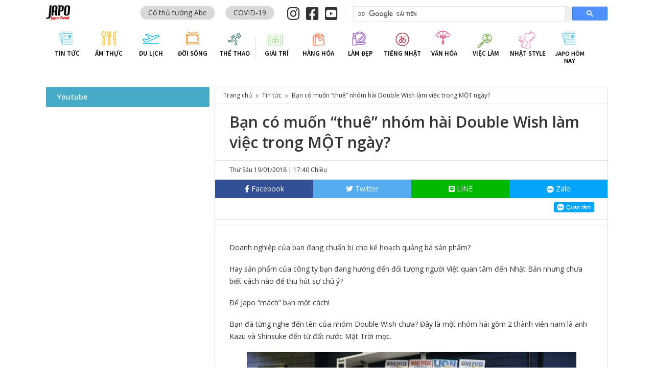

--- FILE ---
content_type: text/html; charset=UTF-8
request_url: https://vn.japo.news/contents/tin-tuc/58096.html
body_size: 12598
content:
<!doctype html><html lang=vi-VN class=no-js><head><meta charset=UTF-8><meta name=viewport content="width=device-width, initial-scale=1"><link rel=profile href=//gmpg.org/xfn/11><link rel=icon href=https://vn.japo.news/contents/wp-content/themes/japonews/common/img/favicon.png type=image/x-icon><title>Bạn có muốn &quot;thuê&quot; nhóm hài Double Wish làm việc trong MỘT ngày? - JAPO - Cổng thông tin Nhật Bản</title><meta name=description  content="Doanh nghiệp của bạn đang chuẩn bị cho kế hoạch quảng bá sản phẩm? Hay sản phẩm của công ty bạn đang hướng đến đối tượng người Việt quan tâm đến Nhật Bản nhưng"><meta name=keywords  content="double wish,tin tức"><link rel=canonical href=https://vn.japo.news/contents/tin-tuc/58096.html><meta property=og:type content=article><meta property=og:title content="Bạn có muốn &quot;thuê&quot; nhóm hài Double Wish làm việc trong MỘT ngày? - JAPO - Cổng thông tin Nhật Bản"><meta property=og:description content="Doanh nghiệp của bạn đang chuẩn bị cho kế hoạch quảng bá sản phẩm? Hay sản phẩm của công ty bạn đang hướng đến đối tượng người Việt quan tâm đến Nhật Bản nhưng chưa biết cách nào để thu hút sự chú ý?"><meta property=og:url content=https://vn.japo.news/contents/tin-tuc/58096.html><meta property=og:site_name content="JAPO Japanese News"><meta property=og:image content=https://vn.japo.news/contents/wp-content/uploads/2018/01/IMG_2039-1-1024x575.jpg><meta property=fb:app_id content=2199251930173514><meta property=article:published_time content=2018-01-19T10:40:41Z><meta property=article:modified_time content=2018-01-19T11:39:12Z><meta property=article:publisher content=https://www.facebook.com/japo.vn/><meta property=og:image:secure_url content=https://vn.japo.news/contents/wp-content/uploads/2018/01/IMG_2039-1-1024x575.jpg><meta name=twitter:card content=summary_large_image><meta name=twitter:site content=@japo_vn><meta name=twitter:domain content=japo.vn><meta name=twitter:title content="Bạn có muốn &quot;thuê&quot; nhóm hài Double Wish làm việc trong MỘT n"><meta name=twitter:description content="Doanh nghiệp của bạn đang chuẩn bị cho kế hoạch quảng bá sản phẩm? Hay sản phẩm của công ty bạn đang hướng đến đối tượng người Việt quan tâm đến Nhật Bản nhưng chưa biết cách nào để thu hút sự chú ý?"><meta name=twitter:image content=https://vn.japo.news/contents/wp-content/uploads/2018/01/IMG_2039-1-1024x575.jpg> <script >window.ga=window.ga||function(){(ga.q=ga.q||[]).push(arguments)};ga.l=+new Date;ga('create','UA-69513840-3','auto');ga('send','pageview');</script> <script async src=https://www.google-analytics.com/analytics.js></script> <link rel=dns-prefetch href=//sp.zalo.me><link rel=dns-prefetch href=//fonts.googleapis.com><link rel=dns-prefetch href=//s.w.org><link rel=stylesheet id=wp-block-library-css  href='https://vn.japo.news/contents/wp-includes/css/dist/block-library/style.min.css?ver=5.2.11' type=text/css media=all><link rel=stylesheet id=contact-form-7-css  href='https://vn.japo.news/contents/wp-content/plugins/contact-form-7/includes/css/styles.css?ver=5.1.4' type=text/css media=all><link rel=stylesheet id=contact-form-7-confirm-css  href='https://vn.japo.news/contents/wp-content/plugins/contact-form-7-add-confirm/includes/css/styles.css?ver=5.1' type=text/css media=all><link rel=stylesheet id=japonews-normalize-css  href='https://vn.japo.news/contents/wp-content/themes/japonews/common/css/normalize.min.css?ver=20201106011' type=text/css media=all><link rel=stylesheet id=japonews-google-font-css  href='https://fonts.googleapis.com/css?family=Open+Sans:400,600|Source+Sans+Pro:600&#038;subset=vietnamese' type=text/css media=all><link rel=stylesheet id=japonews-fontawesome-css  href='https://vn.japo.news/contents/wp-content/themes/japonews/common/fontawesome/css/all.min.css?ver=20201106011' type=text/css media=all><link rel=stylesheet id=japonews-vn-style-css  href='https://vn.japo.news/contents/wp-content/themes/japonews/common/css/vi_VN.min.css?ver=20201106011' type=text/css media=all><link rel=stylesheet id=japonews-common-style-css  href='https://vn.japo.news/contents/wp-content/themes/japonews/common/css/base.min.css?ver=20201106011' type=text/css media=all><link rel=stylesheet id=2021-theme-style-css  href='https://vn.japo.news/contents/wp-content/themes/japonews/common/css/2021_custom.css?ver=20201106011' type=text/css media=all> <script src='https://vn.japo.news/contents/wp-includes/js/jquery/jquery.js?ver=1.12.4-wp'></script> <script src='https://vn.japo.news/contents/wp-includes/js/jquery/jquery-migrate.min.js?ver=1.4.1'></script> <script src=https://sp.zalo.me/plugins/sdk.js></script> <link rel=prev title='&#8220;Thang đo&#8221; nào để biết bạn có thật sự phù hợp với công ty Nhật hay không?' href=https://vn.japo.news/contents/van-hoa/57924.html><link rel=next title='4 phát minh mới của Nhật Bản một lần nữa vinh danh ông trùm của thời đại khoa học kỹ thuật thế kỷ 21' href=https://vn.japo.news/contents/hang-hoa/cong-nghe/58122.html><link rel=icon href=https://vn.japo.news/contents/wp-content/uploads/2025/10/cropped-名称未設定-1-32x32.png sizes=32x32><link rel=icon href=https://vn.japo.news/contents/wp-content/uploads/2025/10/cropped-名称未設定-1-192x192.png sizes=192x192><link rel=apple-touch-icon-precomposed href=https://vn.japo.news/contents/wp-content/uploads/2025/10/cropped-名称未設定-1-180x180.png><meta name=msapplication-TileImage content=https://vn.japo.news/contents/wp-content/uploads/2025/10/cropped-名称未設定-1-270x270.png><style id=wp-custom-css>.content
.widget{display:none}.single-post .content
.widget{display:block}section.widget.widget-02.bnr{display:none}section.widget.widget-01.bnr.youtube
iframe{margin-bottom:10px}ins.adsbygoogle{display:none!important}.col-detail-youtube{margin-bottom:10px}.widget.widget-01{margin-bottom:10px}</style><style>html, body, *, *::before, *::after, html body *, #allow-copy_script ~ body
*{-webkit-user-select:initial !important;user-select:initial !important}</style> <script async src="https://pagead2.googlesyndication.com/pagead/js/adsbygoogle.js?client=ca-pub-1595888305582025"
     crossorigin=anonymous></script> <ins class=adsbygoogle style=display:block data-ad-client=ca-pub-1595888305582025 data-ad-slot=1234567890 data-ad-format=auto data-full-width-responsive=true></ins> <script>(adsbygoogle=window.adsbygoogle||[]).push({});</script> </head><body class="post-template-default single single-post postid-58096 single-format-standard" > <script>window.fbAsyncInit=function(){FB.init({appId:'2199251930173514',cookie:true,xfbml:true,version:'v4.0'});FB.AppEvents.logPageView();};(function(d,s,id){var js,fjs=d.getElementsByTagName(s)[0];if(d.getElementById(id)){return;}
js=d.createElement(s);js.id=id;js.src="https://connect.facebook.net/vi_VN/sdk.js";fjs.parentNode.insertBefore(js,fjs);}(document,'script','facebook-jssdk'));</script> <div class=wrapper><header id=header><div class=header-top><div class="container clearfix"><div class=header-left> <a href=/><p class=header-logo></p> </a></div><div class=header-right><div class=header-tag><a href=https://vn.japo.news/contents/tag/co-thu-tuong-abe title='Cố thủ tướng Abe Tag' class=co-thu-tuong-abe>Cố thủ tướng Abe</a><a href=https://vn.japo.news/contents/tag/covid-19 title='COVID-19 Tag' class=covid-19>COVID-19</a></div><div class=header-social-p  ><div class=hashtag-mobile style=display:none><div class=header-tag><a href=https://vn.japo.news/contents/tag/co-thu-tuong-abe title='Cố thủ tướng Abe Tag' class=co-thu-tuong-abe>Cố thủ tướng Abe</a><a href=https://vn.japo.news/contents/tag/covid-19 title='COVID-19 Tag' class=covid-19>COVID-19</a></div></div><div class=header-social><a href=https://www.instagram.com/all_japo/ target=_blank rel=noopener> <i class="fab fa-instagram"></i> </a> <a href="https://www.facebook.com/japo.vn/?ref=nf&amp;hc_ref=NEWSFEED&amp;pnref=story" target=_blank rel=noopener> <i class="fab fa-facebook-square"></i> </a> <a href=https://www.youtube.com/channel/UCQ4nluRXcgKVfC73xsu1R0w target=_blank rel=noopener> <i class="fab fa-youtube-square"></i> </a></div></div><div class=header-searchbox> <script async src="https://cse.google.com/cse.js?cx=partner-pub-7395444103744624:1543125424"></script> <div class=gcse-search></div></div></div></div></div><div class=header-banner><div class=container> <ins data-revive-zoneid=8 data-revive-id=f6f04097e83b440ae9c48b2ae490b6d2></ins></div></div><div class="header-banner tab-banner"><div class=container> <a href=/> <img src=https://vn.japo.news/contents/wp-content/themes/japonews/common/img/vn/img_banner_tab.png alt="Information Japan"> </a> <span class=button-menu> <img src=https://vn.japo.news/contents/wp-content/themes/japonews/common/img/btn_click_menu.png alt="Button Menu"> </span></div></div><div class=header-redirect><div class=container><nav id=nav class=main-navigation role=navigation aria-label="Primary Menu"><ul id=menu-main-menu class=menu><li id=menu-item-27147 class="jpnews menu-item menu-item-type-taxonomy menu-item-object-category current-post-ancestor current-menu-parent current-post-parent menu-item-27147"><a href=https://vn.japo.news/contents/tin-tuc>Tin tức</a></li><li id=menu-item-27143 class="jpfood menu-item menu-item-type-taxonomy menu-item-object-category menu-item-has-children menu-item-27143"><a href=https://vn.japo.news/contents/am-thuc>Ẩm Thực</a><ul class=sub-menu><li id=menu-item-27144 class="menu-item menu-item-type-taxonomy menu-item-object-category menu-item-27144"><a href=https://vn.japo.news/contents/am-thuc/mon-an-theo-mua>Món ăn theo mùa</a></li><li id=menu-item-27145 class="menu-item menu-item-type-taxonomy menu-item-object-category menu-item-27145"><a href=https://vn.japo.news/contents/am-thuc/mon-nhat>Món Nhật</a></li><li id=menu-item-27146 class="menu-item menu-item-type-taxonomy menu-item-object-category menu-item-27146"><a href=https://vn.japo.news/contents/am-thuc/ruou-nhat>Rượu Sake</a></li></ul></li><li id=menu-item-27148 class="jptravel menu-item menu-item-type-taxonomy menu-item-object-category menu-item-has-children menu-item-27148"><a href=https://vn.japo.news/contents/du-lich>Du lịch</a><ul class=sub-menu><li id=menu-item-27149 class="menu-item menu-item-type-taxonomy menu-item-object-category menu-item-27149"><a href=https://vn.japo.news/contents/du-lich/dia-diem-du-lich>Địa điểm du lịch</a></li><li id=menu-item-27150 class="menu-item menu-item-type-taxonomy menu-item-object-category menu-item-27150"><a href=https://vn.japo.news/contents/du-lich/nha-hang>Nhà hàng</a></li><li id=menu-item-27151 class="menu-item menu-item-type-taxonomy menu-item-object-category menu-item-27151"><a href=https://vn.japo.news/contents/du-lich/tour-du-lich>Tour du lịch</a></li></ul></li><li id=menu-item-27152 class="jplife menu-item menu-item-type-taxonomy menu-item-object-category menu-item-has-children menu-item-27152"><a href=https://vn.japo.news/contents/doi-song>Đời sống</a><ul class=sub-menu><li id=menu-item-27153 class="menu-item menu-item-type-taxonomy menu-item-object-category menu-item-27153"><a href=https://vn.japo.news/contents/doi-song/bon-mua>Bốn mùa</a></li><li id=menu-item-27154 class="menu-item menu-item-type-taxonomy menu-item-object-category menu-item-27154"><a href=https://vn.japo.news/contents/doi-song/noi-that>Nội thất</a></li><li id=menu-item-27155 class="menu-item menu-item-type-taxonomy menu-item-object-category menu-item-27155"><a href=https://vn.japo.news/contents/doi-song/phong-thuy>Phong thủy</a></li><li id=menu-item-27156 class="menu-item menu-item-type-taxonomy menu-item-object-category menu-item-27156"><a href=https://vn.japo.news/contents/doi-song/van-phong-pham>Văn phòng phẩm</a></li></ul></li><li id=menu-item-27157 class="jpsport menu-item menu-item-type-taxonomy menu-item-object-category menu-item-has-children menu-item-27157"><a href=https://vn.japo.news/contents/the-thao>Thể thao</a><ul class=sub-menu><li id=menu-item-27158 class="menu-item menu-item-type-taxonomy menu-item-object-category menu-item-27158"><a href=https://vn.japo.news/contents/the-thao/bong-chay>Bóng chày</a></li><li id=menu-item-27159 class="menu-item menu-item-type-taxonomy menu-item-object-category menu-item-27159"><a href=https://vn.japo.news/contents/the-thao/bong-da>Bóng đá</a></li></ul></li><li id=menu-item-27160 class="jpamusing menu-item menu-item-type-taxonomy menu-item-object-category menu-item-has-children menu-item-27160"><a href=https://vn.japo.news/contents/giai-tri>Giải trí</a><ul class=sub-menu><li id=menu-item-27161 class="menu-item menu-item-type-taxonomy menu-item-object-category menu-item-27161"><a href=https://vn.japo.news/contents/giai-tri/cuoi-rot-rang>Cười rụng răng</a></li><li id=menu-item-27162 class="menu-item menu-item-type-taxonomy menu-item-object-category menu-item-27162"><a href=https://vn.japo.news/contents/giai-tri/game-show>Game Show</a></li><li id=menu-item-27163 class="menu-item menu-item-type-taxonomy menu-item-object-category menu-item-27163"><a href=https://vn.japo.news/contents/giai-tri/yeu-thich>Yêu Thích</a></li></ul></li><li id=menu-item-27164 class="jpgoods menu-item menu-item-type-taxonomy menu-item-object-category menu-item-has-children menu-item-27164"><a href=https://vn.japo.news/contents/hang-hoa>Hàng hóa</a><ul class=sub-menu><li id=menu-item-27165 class="menu-item menu-item-type-taxonomy menu-item-object-category menu-item-27165"><a href=https://vn.japo.news/contents/hang-hoa/cong-nghe>Công nghệ</a></li><li id=menu-item-27166 class="menu-item menu-item-type-taxonomy menu-item-object-category menu-item-27166"><a href=https://vn.japo.news/contents/hang-hoa/tieu-dung>Tiêu dùng</a></li></ul></li><li id=menu-item-27167 class="jpmakeup menu-item menu-item-type-taxonomy menu-item-object-category menu-item-has-children menu-item-27167"><a href=https://vn.japo.news/contents/lam-dep>Làm đẹp</a><ul class=sub-menu><li id=menu-item-27168 class="menu-item menu-item-type-taxonomy menu-item-object-category menu-item-27168"><a href=https://vn.japo.news/contents/lam-dep/cham-soc-da>Chăm sóc da</a></li><li id=menu-item-27169 class="menu-item menu-item-type-taxonomy menu-item-object-category menu-item-27169"><a href=https://vn.japo.news/contents/lam-dep/my-pham>Mỹ phẩm</a></li><li id=menu-item-27170 class="menu-item menu-item-type-taxonomy menu-item-object-category menu-item-27170"><a href=https://vn.japo.news/contents/lam-dep/thoi-trang>Thời trang</a></li></ul></li><li id=menu-item-27171 class="jpjapan menu-item menu-item-type-taxonomy menu-item-object-category menu-item-has-children menu-item-27171"><a href=https://vn.japo.news/contents/tieng-nhat>Tiếng Nhật</a><ul class=sub-menu><li id=menu-item-27172 class="menu-item menu-item-type-taxonomy menu-item-object-category menu-item-27172"><a href=https://vn.japo.news/contents/tieng-nhat/du-hoc>Du học</a></li><li id=menu-item-27173 class="menu-item menu-item-type-taxonomy menu-item-object-category menu-item-27173"><a href=https://vn.japo.news/contents/tieng-nhat/luyen-nghe>Luyện nghe</a></li><li id=menu-item-27174 class="menu-item menu-item-type-taxonomy menu-item-object-category menu-item-27174"><a href=https://vn.japo.news/contents/tieng-nhat/moi-ngay-mot-tu>Mỗi ngày một từ</a></li></ul></li><li id=menu-item-27175 class="jpcultural menu-item menu-item-type-taxonomy menu-item-object-category menu-item-has-children menu-item-27175"><a href=https://vn.japo.news/contents/van-hoa>Văn hóa</a><ul class=sub-menu><li id=menu-item-27176 class="menu-item menu-item-type-taxonomy menu-item-object-category menu-item-27176"><a href=https://vn.japo.news/contents/van-hoa/hien-dai>Hiện đại</a></li><li id=menu-item-27177 class="menu-item menu-item-type-taxonomy menu-item-object-category menu-item-27177"><a href=https://vn.japo.news/contents/van-hoa/truyen-thong>Truyền Thống</a></li></ul></li><li id=menu-item-27178 class="jpjob menu-item menu-item-type-taxonomy menu-item-object-category menu-item-has-children menu-item-27178"><a href=https://vn.japo.news/contents/viec-lam>Việc làm</a><ul class=sub-menu><li id=menu-item-27179 class="menu-item menu-item-type-taxonomy menu-item-object-category menu-item-27179"><a href=https://vn.japo.news/contents/viec-lam/thong-tin-nghe-nghiep>Thông tin nghề nghiệp</a></li><li id=menu-item-27180 class="menu-item menu-item-type-taxonomy menu-item-object-category menu-item-27180"><a href=https://vn.japo.news/contents/viec-lam/van-hoa-kinh-doanh>Văn hóa kinh doanh</a></li></ul></li><li id=menu-item-53441 class="jpstyle menu-item menu-item-type-taxonomy menu-item-object-category menu-item-has-children menu-item-53441"><a href=https://vn.japo.news/contents/nhat-style>Nhật Style</a><ul class=sub-menu><li id=menu-item-58055 class="menu-item menu-item-type-taxonomy menu-item-object-category menu-item-58055"><a href=https://vn.japo.news/contents/nhat-style/viec-lam-ns>Việc làm</a></li><li id=menu-item-61588 class="menu-item menu-item-type-taxonomy menu-item-object-category menu-item-61588"><a href=https://vn.japo.news/contents/nhat-style/tinh-yeu>Tình yêu</a></li><li id=menu-item-56711 class="menu-item menu-item-type-taxonomy menu-item-object-category menu-item-56711"><a href=https://vn.japo.news/contents/nhat-style/phong-cach>Phong cách</a></li><li id=menu-item-63642 class="menu-item menu-item-type-taxonomy menu-item-object-category menu-item-63642"><a href=https://vn.japo.news/contents/nhat-style/dep>Đẹp</a></li></ul></li><li id=menu-item-158650 class="menu-item menu-item-type-taxonomy menu-item-object-category menu-item-158650"><a href=https://vn.japo.news/contents/japo-hom-nay>Japo Hôm nay</a></li></ul></nav><div id=nav-bg></div><div class=tab-menu><div class=header-social-p  ><div class=hashtag-mobile style=display:none><div class=header-tag><a href=https://vn.japo.news/contents/tag/co-thu-tuong-abe title='Cố thủ tướng Abe Tag' class=co-thu-tuong-abe>Cố thủ tướng Abe</a><a href=https://vn.japo.news/contents/tag/covid-19 title='COVID-19 Tag' class=covid-19>COVID-19</a></div></div><div class=header-social><a href=https://www.instagram.com/all_japo/ target=_blank rel=noopener> <i class="fab fa-instagram"></i> </a> <a href="https://www.facebook.com/japo.vn/?ref=nf&amp;hc_ref=NEWSFEED&amp;pnref=story" target=_blank rel=noopener> <i class="fab fa-facebook-square"></i> </a> <a href=https://www.youtube.com/channel/UCQ4nluRXcgKVfC73xsu1R0w target=_blank rel=noopener> <i class="fab fa-youtube-square"></i> </a></div></div><div class=header-searchbox> <script async src="https://cse.google.com/cse.js?cx=partner-pub-7395444103744624:1543125424"></script> <div class=gcse-search></div></div><nav id=nav-sp class=main-navigation role=navigation aria-label="Primary Menu"><ul id=menu-main-menu-1 class=menu><li class="jpnews menu-item menu-item-type-taxonomy menu-item-object-category current-post-ancestor current-menu-parent current-post-parent menu-item-27147"><a href=https://vn.japo.news/contents/tin-tuc>Tin tức</a></li><li class="jpfood menu-item menu-item-type-taxonomy menu-item-object-category menu-item-has-children menu-item-27143"><a href=https://vn.japo.news/contents/am-thuc>Ẩm Thực</a><ul class=sub-menu><li class="menu-item menu-item-type-taxonomy menu-item-object-category menu-item-27144"><a href=https://vn.japo.news/contents/am-thuc/mon-an-theo-mua>Món ăn theo mùa</a></li><li class="menu-item menu-item-type-taxonomy menu-item-object-category menu-item-27145"><a href=https://vn.japo.news/contents/am-thuc/mon-nhat>Món Nhật</a></li><li class="menu-item menu-item-type-taxonomy menu-item-object-category menu-item-27146"><a href=https://vn.japo.news/contents/am-thuc/ruou-nhat>Rượu Sake</a></li></ul></li><li class="jptravel menu-item menu-item-type-taxonomy menu-item-object-category menu-item-has-children menu-item-27148"><a href=https://vn.japo.news/contents/du-lich>Du lịch</a><ul class=sub-menu><li class="menu-item menu-item-type-taxonomy menu-item-object-category menu-item-27149"><a href=https://vn.japo.news/contents/du-lich/dia-diem-du-lich>Địa điểm du lịch</a></li><li class="menu-item menu-item-type-taxonomy menu-item-object-category menu-item-27150"><a href=https://vn.japo.news/contents/du-lich/nha-hang>Nhà hàng</a></li><li class="menu-item menu-item-type-taxonomy menu-item-object-category menu-item-27151"><a href=https://vn.japo.news/contents/du-lich/tour-du-lich>Tour du lịch</a></li></ul></li><li class="jplife menu-item menu-item-type-taxonomy menu-item-object-category menu-item-has-children menu-item-27152"><a href=https://vn.japo.news/contents/doi-song>Đời sống</a><ul class=sub-menu><li class="menu-item menu-item-type-taxonomy menu-item-object-category menu-item-27153"><a href=https://vn.japo.news/contents/doi-song/bon-mua>Bốn mùa</a></li><li class="menu-item menu-item-type-taxonomy menu-item-object-category menu-item-27154"><a href=https://vn.japo.news/contents/doi-song/noi-that>Nội thất</a></li><li class="menu-item menu-item-type-taxonomy menu-item-object-category menu-item-27155"><a href=https://vn.japo.news/contents/doi-song/phong-thuy>Phong thủy</a></li><li class="menu-item menu-item-type-taxonomy menu-item-object-category menu-item-27156"><a href=https://vn.japo.news/contents/doi-song/van-phong-pham>Văn phòng phẩm</a></li></ul></li><li class="jpsport menu-item menu-item-type-taxonomy menu-item-object-category menu-item-has-children menu-item-27157"><a href=https://vn.japo.news/contents/the-thao>Thể thao</a><ul class=sub-menu><li class="menu-item menu-item-type-taxonomy menu-item-object-category menu-item-27158"><a href=https://vn.japo.news/contents/the-thao/bong-chay>Bóng chày</a></li><li class="menu-item menu-item-type-taxonomy menu-item-object-category menu-item-27159"><a href=https://vn.japo.news/contents/the-thao/bong-da>Bóng đá</a></li></ul></li><li class="jpamusing menu-item menu-item-type-taxonomy menu-item-object-category menu-item-has-children menu-item-27160"><a href=https://vn.japo.news/contents/giai-tri>Giải trí</a><ul class=sub-menu><li class="menu-item menu-item-type-taxonomy menu-item-object-category menu-item-27161"><a href=https://vn.japo.news/contents/giai-tri/cuoi-rot-rang>Cười rụng răng</a></li><li class="menu-item menu-item-type-taxonomy menu-item-object-category menu-item-27162"><a href=https://vn.japo.news/contents/giai-tri/game-show>Game Show</a></li><li class="menu-item menu-item-type-taxonomy menu-item-object-category menu-item-27163"><a href=https://vn.japo.news/contents/giai-tri/yeu-thich>Yêu Thích</a></li></ul></li><li class="jpgoods menu-item menu-item-type-taxonomy menu-item-object-category menu-item-has-children menu-item-27164"><a href=https://vn.japo.news/contents/hang-hoa>Hàng hóa</a><ul class=sub-menu><li class="menu-item menu-item-type-taxonomy menu-item-object-category menu-item-27165"><a href=https://vn.japo.news/contents/hang-hoa/cong-nghe>Công nghệ</a></li><li class="menu-item menu-item-type-taxonomy menu-item-object-category menu-item-27166"><a href=https://vn.japo.news/contents/hang-hoa/tieu-dung>Tiêu dùng</a></li></ul></li><li class="jpmakeup menu-item menu-item-type-taxonomy menu-item-object-category menu-item-has-children menu-item-27167"><a href=https://vn.japo.news/contents/lam-dep>Làm đẹp</a><ul class=sub-menu><li class="menu-item menu-item-type-taxonomy menu-item-object-category menu-item-27168"><a href=https://vn.japo.news/contents/lam-dep/cham-soc-da>Chăm sóc da</a></li><li class="menu-item menu-item-type-taxonomy menu-item-object-category menu-item-27169"><a href=https://vn.japo.news/contents/lam-dep/my-pham>Mỹ phẩm</a></li><li class="menu-item menu-item-type-taxonomy menu-item-object-category menu-item-27170"><a href=https://vn.japo.news/contents/lam-dep/thoi-trang>Thời trang</a></li></ul></li><li class="jpjapan menu-item menu-item-type-taxonomy menu-item-object-category menu-item-has-children menu-item-27171"><a href=https://vn.japo.news/contents/tieng-nhat>Tiếng Nhật</a><ul class=sub-menu><li class="menu-item menu-item-type-taxonomy menu-item-object-category menu-item-27172"><a href=https://vn.japo.news/contents/tieng-nhat/du-hoc>Du học</a></li><li class="menu-item menu-item-type-taxonomy menu-item-object-category menu-item-27173"><a href=https://vn.japo.news/contents/tieng-nhat/luyen-nghe>Luyện nghe</a></li><li class="menu-item menu-item-type-taxonomy menu-item-object-category menu-item-27174"><a href=https://vn.japo.news/contents/tieng-nhat/moi-ngay-mot-tu>Mỗi ngày một từ</a></li></ul></li><li class="jpcultural menu-item menu-item-type-taxonomy menu-item-object-category menu-item-has-children menu-item-27175"><a href=https://vn.japo.news/contents/van-hoa>Văn hóa</a><ul class=sub-menu><li class="menu-item menu-item-type-taxonomy menu-item-object-category menu-item-27176"><a href=https://vn.japo.news/contents/van-hoa/hien-dai>Hiện đại</a></li><li class="menu-item menu-item-type-taxonomy menu-item-object-category menu-item-27177"><a href=https://vn.japo.news/contents/van-hoa/truyen-thong>Truyền Thống</a></li></ul></li><li class="jpjob menu-item menu-item-type-taxonomy menu-item-object-category menu-item-has-children menu-item-27178"><a href=https://vn.japo.news/contents/viec-lam>Việc làm</a><ul class=sub-menu><li class="menu-item menu-item-type-taxonomy menu-item-object-category menu-item-27179"><a href=https://vn.japo.news/contents/viec-lam/thong-tin-nghe-nghiep>Thông tin nghề nghiệp</a></li><li class="menu-item menu-item-type-taxonomy menu-item-object-category menu-item-27180"><a href=https://vn.japo.news/contents/viec-lam/van-hoa-kinh-doanh>Văn hóa kinh doanh</a></li></ul></li><li class="jpstyle menu-item menu-item-type-taxonomy menu-item-object-category menu-item-has-children menu-item-53441"><a href=https://vn.japo.news/contents/nhat-style>Nhật Style</a><ul class=sub-menu><li class="menu-item menu-item-type-taxonomy menu-item-object-category menu-item-58055"><a href=https://vn.japo.news/contents/nhat-style/viec-lam-ns>Việc làm</a></li><li class="menu-item menu-item-type-taxonomy menu-item-object-category menu-item-61588"><a href=https://vn.japo.news/contents/nhat-style/tinh-yeu>Tình yêu</a></li><li class="menu-item menu-item-type-taxonomy menu-item-object-category menu-item-56711"><a href=https://vn.japo.news/contents/nhat-style/phong-cach>Phong cách</a></li><li class="menu-item menu-item-type-taxonomy menu-item-object-category menu-item-63642"><a href=https://vn.japo.news/contents/nhat-style/dep>Đẹp</a></li></ul></li><li class="menu-item menu-item-type-taxonomy menu-item-object-category menu-item-158650"><a href=https://vn.japo.news/contents/japo-hom-nay>Japo Hôm nay</a></li></ul></nav></div></div></div></header><div class=container><main id=main class=clearfix><div class=content><div id=breadcrumbs><ol itemscope itemtype=http://schema.org/BreadcrumbList><li itemprop=itemListElement itemscope itemtype=http://schema.org/ListItem> <a itemprop=item href=/> <span itemprop=name>Trang chủ</span> </a><meta itemprop=position content=1></li><li itemprop=itemListElement itemscope itemtype=http://schema.org/ListItem> <a itemprop=item href=https://vn.japo.news/contents/tin-tuc> <span itemprop=name>Tin tức</span> </a><meta itemprop=position content=2></li><li itemprop=itemListElement itemscope itemtype=http://schema.org/ListItem><span itemprop=name>Bạn có muốn &#8220;thuê&#8221; nhóm hài Double Wish làm việc trong MỘT ngày?</span><meta itemprop=position content=3></li></ol></div><div class=entry-content><h1 class="entry-title">Bạn có muốn &#8220;thuê&#8221; nhóm hài Double Wish làm việc trong MỘT ngày?</h1><div class=entry-meta><div class=inner> <span class=date> Thứ Sáu 19/01/2018 | 17:40 Chiều </span></div></div><div class=sns-share><ul><li class=sns-facebook> <a href="//www.facebook.com/sharer.php?src=bm&u=https%3A%2F%2Fvn.japo.news%2Fcontents%2Ftin-tuc%2F58096.html&t=B%E1%BA%A1n%20c%C3%B3%20mu%E1%BB%91n%20%26%238220%3Bthu%C3%AA%26%238221%3B%20nh%C3%B3m%20h%C3%A0i%20Double%20Wish%20l%C3%A0m%20vi%E1%BB%87c%20trong%20M%E1%BB%98T%20ng%C3%A0y%3F｜JAPO - Cổng thông tin Nhật Bản" onclick="javascript:window.open(this.href, '', 'menubar=no,toolbar=no,resizable=yes,scrollbars=yes,height=300,width=600');return false;"> <i class="fab fa-facebook-f"></i><span> Facebook</span> <span class=sns-facebook-count></span> </a></li><li class=sns-tweet> <a href="//twitter.com/intent/tweet?url=https%3A%2F%2Fvn.japo.news%2Fcontents%2Ftin-tuc%2F58096.html&text=B%E1%BA%A1n%20c%C3%B3%20mu%E1%BB%91n%20%26%238220%3Bthu%C3%AA%26%238221%3B%20nh%C3%B3m%20h%C3%A0i%20Double%20Wish%20l%C3%A0m%20vi%E1%BB%87c%20trong%20M%E1%BB%98T%20ng%C3%A0y%3F｜JAPO - Cổng thông tin Nhật Bản&tw_p=tweetbutton" onclick="javascript:window.open(this.href, '', 'menubar=no,toolbar=no,resizable=yes,scrollbars=yes,height=300,width=600');return false;"> <i class="fab fa-twitter"></i><span> Twitter</span> </a></li><li class=sns-line> <a href="https://social-plugins.line.me/lineit/share?url=https%3A%2F%2Fvn.japo.news%2Fcontents%2Ftin-tuc%2F58096.html" target=_blank> <i class="fab fa-line"></i><span> LINE</span> </a></li><li class=sns-zalo><div class=zalo-share-button data-href=https://vn.japo.news/contents/tin-tuc/58096.html data-oaid=579745863508352884 data-color=blue data-customize=true> <a> <i class="fab zb-logo-zalo"></i><span> Zalo</span> </a></div></li></ul><div class=sns-reaction><div class=sns-reaction-facebook> <iframe src="https://www.facebook.com/plugins/like.php?href=https%3A%2F%2Fvn.japo.news%2Fcontents%2Ftin-tuc%2F58096.html&width=450&layout=standard&action=like&size=small&show_faces=false&share=false&height=35&appId=2199251930173514" width=100% height=35 style=border:none;overflow:hidden;float:left; scrolling=no frameborder=0 allowTransparency=true allow=encrypted-media></iframe></div><div class=sns-reaction-zalo><div class=zalo-follow-only-button data-oaid=579745863508352884></div></div></div></div><div class=widget style=text-align:center;><script async src=https://pagead2.googlesyndication.com/pagead/js/adsbygoogle.js></script> <ins class=adsbygoogle style="display:block; text-align:center;" data-ad-layout=in-article data-ad-format=fluid data-ad-client=ca-pub-7395444103744624 data-ad-slot=8117901932></ins> <script>(adsbygoogle=window.adsbygoogle||[]).push({});</script></div><div class=entry-inner><p>Doanh nghiệp của bạn đang chuẩn bị cho kế hoạch quảng bá sản phẩm?</p><p>Hay sản phẩm của công ty bạn đang hướng đến đối tượng người Việt quan tâm đến Nhật Bản nhưng chưa biết cách nào để thu hút sự chú ý?</p><p>Để Japo &#8220;mách&#8221; bạn một cách!</p><p>Bạn đã từng nghe đến tên của nhóm Double Wish chưa? Đây là một nhóm hài gồm 2 thành viên nam là anh Kazu và Shinsuke đến từ đất nước Mặt Trời mọc.</p><p><img class="wp-image-52847 aligncenter" src=https://vn.japo.news/contents/wp-content/uploads/2017/12/IMG_1989.jpg alt width=645 height=430 srcset="https://vn.japo.news/contents/wp-content/uploads/2017/12/IMG_1989.jpg 768w, https://vn.japo.news/contents/wp-content/uploads/2017/12/IMG_1989-300x200.jpg 300w, https://vn.japo.news/contents/wp-content/uploads/2017/12/IMG_1989-1024x683.jpg 1024w" sizes="(max-width: 645px) 100vw, 645px"></p><p>Chăm chỉ học tiếng Việt trong nhiều năm, với mong muốn được nhiều bạn trẻ Việt Nam biết đến, nhóm đã dũng cảm đến với chương trình Thách thức danh hài. Dù tiếc rằng hai anh đã ra về ở vòng hai. Thế nhưng phát âm tiếng Việt lơ lớ, cùng sự duyên dáng ấy đã khiến khán giả ngay lập tức tò mò về &#8220;tung tích&#8221; của Double Wish.</p><p>Và trong <em><a href="https://www.youtube.com/watch?v=XhqLqVRsmu0">buổi giao lưu</a></em> gần đây, nhóm còn trổ tài hát tiếng Việt qua ca khúc Parody của Miu Lê và bài ca&#8221;Không hiểu&#8221; tự chế !</p><p><img class="wp-image-52966 aligncenter" src=https://vn.japo.news/contents/wp-content/uploads/2017/12/IMG_2042-copy.jpg alt width=652 height=365 srcset="https://vn.japo.news/contents/wp-content/uploads/2017/12/IMG_2042-copy.jpg 768w, https://vn.japo.news/contents/wp-content/uploads/2017/12/IMG_2042-copy-300x168.jpg 300w, https://vn.japo.news/contents/wp-content/uploads/2017/12/IMG_2042-copy-1024x575.jpg 1024w" sizes="(max-width: 652px) 100vw, 652px"></p><p>Với mục đích mang văn hoá Nhật đến cho những ai thật sự đam mê, nhóm đang ngày càng nỗ lực để tung ra những dự án mới. Và một trong số những dự án mà Double Wish kết hợp với Japo gần đây, đó là: &#8220;Ngày đầu nhận việc của thợ làm bánh Double Wish&#8221;.</p><p>Từ nhào bột đến nặn bánh, hai anh đã có màn hoá thân vào vai những thợ bánh chuyên nghiệp tại quán bánh dưa lưới đầu tiên của Việt Nam (<em><a href=https://www.facebook.com/melonpanicevn/>Melon Pan Ice</a></em>). Tiệm bánh trở nên nhộn nhịp hơn hẳn khi có sự hiện diện của hai anh.</p><p><iframe width=500 height=281 src="https://www.youtube.com/embed/r46nBCoXPE4?feature=oembed" frameborder=0 allow="autoplay; encrypted-media" allowfullscreen></iframe></p><p>Kết thúc bằng bài hát &#8220;Bánh Melon ngon thứ 2 thế giới&#8221;, phải nói Double Wish là nhóm hài YouTube có tài năng và &#8220;chịu khó&#8221; nhất mà tôi từng biết.</p><p><img class="wp-image-53022 aligncenter" src=https://vn.japo.news/contents/wp-content/uploads/2017/12/IMG_7190.jpg alt width=639 height=426 srcset="https://vn.japo.news/contents/wp-content/uploads/2017/12/IMG_7190.jpg 768w, https://vn.japo.news/contents/wp-content/uploads/2017/12/IMG_7190-300x200.jpg 300w, https://vn.japo.news/contents/wp-content/uploads/2017/12/IMG_7190-1024x683.jpg 1024w" sizes="(max-width: 639px) 100vw, 639px"></p><p>Còn bạn, xem xong đoạn Video giới thiệu quy trình làm bánh trên đây của tiệm Melon Pan, bạn đã muốn công ty mình cũng được quảng bá theo cách này?</p><p>Không gì lan toả nhanh hơn Facebook và YouTube, hai công cụ được sử dụng nhiều hàng đầu Việt Nam. Vì vậy với gương mặt đại diện cho văn hoá Nhật Bản nổi tiếng hiện nay như Double Wish, việc đưa thương hiệu của bạn đến gần hơn với người Việt là hoàn toàn có thể.</p><p>Còn chần chừ gì nữa mà không nhấc máy lên liên lạc cho Japo ngay để cùng biến ý tưởng đang nung nấu trong đầu bạn trở thành hiện thực.</p><p>Japo rất mong đợi sự hợp tác của bạn!</p><p><strong>***Thông tin địa điểm quay:</strong></p><p><em>Quán Momo Cafe &amp; Melon Pan Ice</em></p><p><em>Địa chỉ: 89 Mạc Thị Bưởi, Quận 1</em></p><p><em>Thời gian: 7:00-23:00</em></p><p><em>Facebook: <a href=https://www.facebook.com/melonpanicevn/>Melon Pan Ice Vietnam</a></em></p><p style="text-align: right;"><strong>Chee </strong></p><p><img class="alignnone size-full wp-image-54577" src=https://vn.japo.news/contents/wp-content/uploads/2017/12/1-16-1-3.gif alt width=320 height=25></p><p><a href=https://vn.japo.news/contents/japo-hom-nay/52672.html>Giao lưu với nhóm hài dễ thương đến từ Nhật Bản -Double Wish!</a></p><p><a href=https://vn.japo.news/contents/tin-tuc/51210.html>Cơ hội &#8220;sờ tận tay&#8221; hai chàng trai Nhật &#8220;khao khát nổi tiếng&#8221; từ nhóm hài Double Wish</a></p><p><a href=https://vn.japo.news/contents/doi-song/bon-mua/22939.html>“Tôi mang quốc tịch Nhật nhưng không được công nhận là người Nhật …”</a></p><ul class=tags-list><li><a href=https://vn.japo.news/contents/tag/double-wish rel=tag>Double Wish</a></li></ul></div><div class=widget style=text-align:center;></div><div class=entry-related> <strong class=related-title>Xem thêm các bài liên quan thú vị khác!</strong><ul><li> <a href=https://vn.japo.news/contents/tin-tuc/58835.html> <span class=img> <img width=579 height=372 src=https://vn.japo.news/contents/wp-content/uploads/2018/01/MelonPan_Ice___Double_Wish_2_-_YouTube.png class="attachment-post-thumbnail size-post-thumbnail wp-post-image" alt srcset="https://vn.japo.news/contents/wp-content/uploads/2018/01/MelonPan_Ice___Double_Wish_2_-_YouTube.png 579w, https://vn.japo.news/contents/wp-content/uploads/2018/01/MelonPan_Ice___Double_Wish_2_-_YouTube-300x193.png 300w" sizes="(max-width: 579px) 100vw, 579px">  </span> Chỉ trong một ngày, Double Wish sẽ trở thành nhân viên quảng bá cho thương hiệu của bạn </a></li><li> <a href=https://vn.japo.news/contents/japo-hom-nay/52672.html> <span class=img> <img width=768 height=512 src=https://vn.japo.news/contents/wp-content/uploads/2017/12/IMG_1984.jpg class="attachment-post-thumbnail size-post-thumbnail wp-post-image" alt srcset="https://vn.japo.news/contents/wp-content/uploads/2017/12/IMG_1984.jpg 768w, https://vn.japo.news/contents/wp-content/uploads/2017/12/IMG_1984-300x200.jpg 300w, https://vn.japo.news/contents/wp-content/uploads/2017/12/IMG_1984-1024x683.jpg 1024w" sizes="(max-width: 768px) 100vw, 768px">  </span> Giao lưu với nhóm hài dễ thương đến từ Nhật Bản &#8211; Double Wish! </a></li><li> <a href=https://vn.japo.news/contents/tin-tuc/51210.html> <span class=img> <img width=720 height=443 src=https://vn.japo.news/contents/wp-content/uploads/2017/12/0a03ed8c728b3f560d4aa6de03a5a1fb.jpg class="attachment-post-thumbnail size-post-thumbnail wp-post-image" alt srcset="https://vn.japo.news/contents/wp-content/uploads/2017/12/0a03ed8c728b3f560d4aa6de03a5a1fb.jpg 720w, https://vn.japo.news/contents/wp-content/uploads/2017/12/0a03ed8c728b3f560d4aa6de03a5a1fb-300x185.jpg 300w" sizes="(max-width: 720px) 100vw, 720px">  </span> Cơ hội &#8220;sờ tận tay&#8221; hai chàng trai Nhật &#8220;khao khát nổi tiếng&#8221; từ nhóm hài Double Wish </a></li><li> <a href=https://vn.japo.news/contents/tin-tuc/70922.html> <span class=img> <img width=768 height=456 src=https://vn.japo.news/contents/wp-content/uploads/2018/05/32188319_1671546312914268_782847438548369408_n-1200x712.png class="attachment-post-thumbnail size-post-thumbnail wp-post-image" alt srcset="https://vn.japo.news/contents/wp-content/uploads/2018/05/32188319_1671546312914268_782847438548369408_n-1200x712.png 1200w, https://vn.japo.news/contents/wp-content/uploads/2018/05/32188319_1671546312914268_782847438548369408_n-300x178.png 300w, https://vn.japo.news/contents/wp-content/uploads/2018/05/32188319_1671546312914268_782847438548369408_n.png 768w, https://vn.japo.news/contents/wp-content/uploads/2018/05/32188319_1671546312914268_782847438548369408_n-1024x607.png 1024w" sizes="(max-width: 768px) 100vw, 768px">  </span> Hãy bầu cho tôi, tôi sẽ cho người Nhật biết thế nào là tiếng Việt ! </a></li><li> <a href=https://vn.japo.news/contents/tin-tuc/3950.html> <span class=img> <img width=730 height=545 src=https://vn.japo.news/contents/wp-content/uploads/2016/04/news_header_gpop_art201603.jpg class="attachment-post-thumbnail size-post-thumbnail wp-post-image" alt srcset="https://vn.japo.news/contents/wp-content/uploads/2016/04/news_header_gpop_art201603.jpg 730w, https://vn.japo.news/contents/wp-content/uploads/2016/04/news_header_gpop_art201603-300x224.jpg 300w" sizes="(max-width: 730px) 100vw, 730px">  </span> Nhóm nhạc các cụ ông </a></li><li> <a href=https://vn.japo.news/contents/lam-dep/cham-soc-da/97415.html> <span class=img> <img width=768 height=440 src=https://vn.japo.news/contents/wp-content/uploads/2019/07/Screen-Shot-2019-07-18-at-2.47.30-PM-1200x688.png class="attachment-post-thumbnail size-post-thumbnail wp-post-image" alt srcset="https://vn.japo.news/contents/wp-content/uploads/2019/07/Screen-Shot-2019-07-18-at-2.47.30-PM-1200x688.png 1200w, https://vn.japo.news/contents/wp-content/uploads/2019/07/Screen-Shot-2019-07-18-at-2.47.30-PM-300x172.png 300w, https://vn.japo.news/contents/wp-content/uploads/2019/07/Screen-Shot-2019-07-18-at-2.47.30-PM.png 768w, https://vn.japo.news/contents/wp-content/uploads/2019/07/Screen-Shot-2019-07-18-at-2.47.30-PM-1024x587.png 1024w" sizes="(max-width: 768px) 100vw, 768px">  </span> Bí quyết tự tin của phụ nữ Nhật độ tuổi 30 &#8211; Hãy chăm sóc trước khi quá muộn! </a></li></ul></div><div class=sns-share><ul><li class=sns-facebook> <a href="//www.facebook.com/sharer.php?src=bm&u=https%3A%2F%2Fvn.japo.news%2Fcontents%2Ftin-tuc%2F58096.html&t=B%E1%BA%A1n%20c%C3%B3%20mu%E1%BB%91n%20%26%238220%3Bthu%C3%AA%26%238221%3B%20nh%C3%B3m%20h%C3%A0i%20Double%20Wish%20l%C3%A0m%20vi%E1%BB%87c%20trong%20M%E1%BB%98T%20ng%C3%A0y%3F｜JAPO - Cổng thông tin Nhật Bản" onclick="javascript:window.open(this.href, '', 'menubar=no,toolbar=no,resizable=yes,scrollbars=yes,height=300,width=600');return false;"> <i class="fab fa-facebook-f"></i><span> Facebook</span> <span class=sns-facebook-count></span> </a></li><li class=sns-tweet> <a href="//twitter.com/intent/tweet?url=https%3A%2F%2Fvn.japo.news%2Fcontents%2Ftin-tuc%2F58096.html&text=B%E1%BA%A1n%20c%C3%B3%20mu%E1%BB%91n%20%26%238220%3Bthu%C3%AA%26%238221%3B%20nh%C3%B3m%20h%C3%A0i%20Double%20Wish%20l%C3%A0m%20vi%E1%BB%87c%20trong%20M%E1%BB%98T%20ng%C3%A0y%3F｜JAPO - Cổng thông tin Nhật Bản&tw_p=tweetbutton" onclick="javascript:window.open(this.href, '', 'menubar=no,toolbar=no,resizable=yes,scrollbars=yes,height=300,width=600');return false;"> <i class="fab fa-twitter"></i><span> Twitter</span> </a></li><li class=sns-line> <a href="https://social-plugins.line.me/lineit/share?url=https%3A%2F%2Fvn.japo.news%2Fcontents%2Ftin-tuc%2F58096.html" target=_blank> <i class="fab fa-line"></i><span> LINE</span> </a></li><li class=sns-zalo><div class=zalo-share-button data-href=https://vn.japo.news/contents/tin-tuc/58096.html data-oaid=579745863508352884 data-color=blue data-customize=true> <a> <i class="fab zb-logo-zalo"></i><span> Zalo</span> </a></div></li></ul><div class=sns-reaction><div class=sns-reaction-facebook> <iframe src="https://www.facebook.com/plugins/like.php?href=https%3A%2F%2Fvn.japo.news%2Fcontents%2Ftin-tuc%2F58096.html&width=450&layout=standard&action=like&size=small&show_faces=false&share=false&height=35&appId=2199251930173514" width=100% height=35 style=border:none;overflow:hidden;float:left; scrolling=no frameborder=0 allowTransparency=true allow=encrypted-media></iframe></div><div class=sns-reaction-zalo><div class=zalo-follow-only-button data-oaid=579745863508352884></div></div></div></div><div class=widget style=text-align:center;><ins data-revive-zoneid=6 data-revive-id=f6f04097e83b440ae9c48b2ae490b6d2></ins></div><div class=fb-comments data-href=https://vn.japo.news/contents/tin-tuc/58096.html data-width=auto data-numposts=5></div><div class=entry-related> <strong class=related-title>Xem thêm:</strong><ul><li> <a href=https://vn.japo.news/contents/lam-dep/cham-soc-da/94716.html> <span class=img> <img width=500 height=445 src=https://vn.japo.news/contents/wp-content/uploads/2019/04/3_9.jpg class="attachment-post-thumbnail size-post-thumbnail wp-post-image" alt srcset="https://vn.japo.news/contents/wp-content/uploads/2019/04/3_9.jpg 500w, https://vn.japo.news/contents/wp-content/uploads/2019/04/3_9-300x267.jpg 300w" sizes="(max-width: 500px) 100vw, 500px">  </span> Giới thiệu sản phẩm: Tẩy tế bào chết cho môi LIP PEELING TRENDHOLIC </a></li><li> <a href=https://vn.japo.news/contents/lam-dep/10456.html> <span class=img> <img width=768 height=512 src=https://vn.japo.news/contents/wp-content/uploads/2016/09/37692716e516d54054338ce1a5ba6ce1_m.jpg class="attachment-post-thumbnail size-post-thumbnail wp-post-image" alt srcset="https://vn.japo.news/contents/wp-content/uploads/2016/09/37692716e516d54054338ce1a5ba6ce1_m.jpg 768w, https://vn.japo.news/contents/wp-content/uploads/2016/09/37692716e516d54054338ce1a5ba6ce1_m-300x200.jpg 300w, https://vn.japo.news/contents/wp-content/uploads/2016/09/37692716e516d54054338ce1a5ba6ce1_m-1024x683.jpg 1024w" sizes="(max-width: 768px) 100vw, 768px">  </span> Cải thiện tình trạng da khô bằng phương pháp đơn giản </a></li><li> <a href=https://vn.japo.news/contents/lam-dep/cham-soc-da/96583.html> <span class=img> <img width=768 height=543 src=https://vn.japo.news/contents/wp-content/uploads/2019/06/SALE0606-1200x848.jpg class="attachment-post-thumbnail size-post-thumbnail wp-post-image" alt srcset="https://vn.japo.news/contents/wp-content/uploads/2019/06/SALE0606-1200x848.jpg 1200w, https://vn.japo.news/contents/wp-content/uploads/2019/06/SALE0606-300x212.jpg 300w, https://vn.japo.news/contents/wp-content/uploads/2019/06/SALE0606.jpg 768w, https://vn.japo.news/contents/wp-content/uploads/2019/06/SALE0606-1024x724.jpg 1024w" sizes="(max-width: 768px) 100vw, 768px">  </span> [HOT DEAL 6/6] Khăn ướt khử mùi Yunos (dành cho nam) </a></li><li> <a href=https://vn.japo.news/contents/lam-dep/cham-soc-da/107605.html> <span class=img> <img width=768 height=768 src=https://vn.japo.news/contents/wp-content/uploads/2020/01/untitled-44420.jpg class="attachment-post-thumbnail size-post-thumbnail wp-post-image" alt srcset="https://vn.japo.news/contents/wp-content/uploads/2020/01/untitled-44420.jpg 768w, https://vn.japo.news/contents/wp-content/uploads/2020/01/untitled-44420-150x150.jpg 150w, https://vn.japo.news/contents/wp-content/uploads/2020/01/untitled-44420-300x300.jpg 300w" sizes="(max-width: 768px) 100vw, 768px">  </span> Nghệ thuật dưỡng da Nhật Bản </a></li><li> <a href=https://vn.japo.news/contents/lam-dep/cham-soc-da/137.html> <span class=img> <img width=440 height=514 src=https://vn.japo.news/contents/wp-content/uploads/2015/10/IMG_90851.jpg class="attachment-post-thumbnail size-post-thumbnail wp-post-image" alt srcset="https://vn.japo.news/contents/wp-content/uploads/2015/10/IMG_90851.jpg 440w, https://vn.japo.news/contents/wp-content/uploads/2015/10/IMG_90851-257x300.jpg 257w" sizes="(max-width: 440px) 100vw, 440px">  </span> Phương pháp rửa mặt của phụ nữ Nhật Bản </a></li><li> <a href=https://vn.japo.news/contents/japo-hom-nay/158014.html> <span class=img> <img width=768 height=512 src=https://vn.japo.news/contents/wp-content/uploads/2024/06/Picture1dfg.png class="attachment-post-thumbnail size-post-thumbnail wp-post-image" alt srcset="https://vn.japo.news/contents/wp-content/uploads/2024/06/Picture1dfg.png 768w, https://vn.japo.news/contents/wp-content/uploads/2024/06/Picture1dfg-300x200.png 300w" sizes="(max-width: 768px) 100vw, 768px">  </span> Nên tắm nước nóng hay nước lạnh? Bí quyết tắm đúng cách cho làn da </a></li></ul></div></div></div><aside class=sidebar> <ins class=adsbygoogle style=display:block data-ad-client=ca-pub-7395444103744624 data-ad-slot=1672198494 data-ad-format=auto data-full-width-responsive=true></ins> <script>(adsbygoogle=window.adsbygoogle||[]).push({});</script> </section> --><section class="widget widget-01 bnr youtube"><header class=col-title><h2 class="col-title-l">Youtube</h2></header><div class=col-detail-youtube><iframe width=315 height=200 src="https://www.youtube.com/embed/bW0Mi105U-s?si=jnhrTJ0HsEt04692" title="YouTube video player" frameborder=0 allow="accelerometer; autoplay; clipboard-write; encrypted-media; gyroscope; picture-in-picture; web-share" referrerpolicy=strict-origin-when-cross-origin allowfullscreen></iframe><iframe width=315 height=200 src="https://www.youtube.com/embed/tXZoKYq8beI?si=DHiEdimwB84PeutL" title="YouTube video player" frameborder=0 allow="accelerometer; autoplay; clipboard-write; encrypted-media; gyroscope; picture-in-picture; web-share" referrerpolicy=strict-origin-when-cross-origin allowfullscreen></iframe><iframe width=315 height=200 src="https://www.youtube.com/embed/gu4g0FSU0kE?si=N9MLYEAQyLm88OOl" title="YouTube video player" frameborder=0 allow="accelerometer; autoplay; clipboard-write; encrypted-media; gyroscope; picture-in-picture; web-share" referrerpolicy=strict-origin-when-cross-origin allowfullscreen></iframe><iframe width=315 height=200 src="https://www.youtube.com/embed/fSBO67NHNAc?si=URVdx1YjeGlN78Mw" title="YouTube video player" frameborder=0 allow="accelerometer; autoplay; clipboard-write; encrypted-media; gyroscope; picture-in-picture; web-share" referrerpolicy=strict-origin-when-cross-origin allowfullscreen></iframe><iframe width=315 height=200 src="https://www.youtube.com/embed/NieimhkfnjA?si=3IwyVNfyevRIqvke" title="YouTube video player" frameborder=0 allow="accelerometer; autoplay; clipboard-write; encrypted-media; gyroscope; picture-in-picture; web-share" referrerpolicy=strict-origin-when-cross-origin allowfullscreen></iframe><iframe width=315 height=200 src="https://www.youtube.com/embed/nURScZi_z2Q?si=npDtzB8FGJF7qzTr" title="YouTube video player" frameborder=0 allow="accelerometer; autoplay; clipboard-write; encrypted-media; gyroscope; picture-in-picture; web-share" referrerpolicy=strict-origin-when-cross-origin allowfullscreen></iframe><iframe width=315 height=200 src="https://www.youtube.com/embed/VhMQOkOXkJ0?si=8ThoLR0qouTWqlny" title="YouTube video player" frameborder=0 allow="accelerometer; autoplay; clipboard-write; encrypted-media; gyroscope; picture-in-picture; web-share" referrerpolicy=strict-origin-when-cross-origin allowfullscreen></iframe><iframe width=315 height=200 src="https://www.youtube.com/embed/1CKbsnej-5k?si=THwcRiXARcNpItG2" title="YouTube video player" frameborder=0 allow="accelerometer; autoplay; clipboard-write; encrypted-media; gyroscope; picture-in-picture; web-share" referrerpolicy=strict-origin-when-cross-origin allowfullscreen></iframe> <script src=https://apis.google.com/js/platform.js></script> <div class=g-ytsubscribe data-channelid=UCQ4nluRXcgKVfC73xsu1R0w data-layout=full data-count=default></div></div><div class=col-detail-youtube><span style=display:none;>Tuyển dụng</span><a href=https://isicvietnam.com/><img width=300 height=252 src=https://vn.japo.news/contents/wp-content/uploads/2023/10/imgpsh_fullsize_anim-300x252.jpg class="image wp-image-156585  attachment-medium size-medium" alt style="max-width: 100%; height: auto;" srcset="https://vn.japo.news/contents/wp-content/uploads/2023/10/imgpsh_fullsize_anim-300x252.jpg 300w, https://vn.japo.news/contents/wp-content/uploads/2023/10/imgpsh_fullsize_anim.jpg 768w" sizes="(max-width: 300px) 100vw, 300px"></a></div><div class=col-detail-youtube><span style=display:none;>Xross Solution</span><a href="https://instagram.com/beyoulife_mayumero?igshid=YmMyMTA2M2Y="><img width=300 height=206 src=https://vn.japo.news/contents/wp-content/uploads/2023/03/imgpsh_fullsize_anim-300x206.png class="image wp-image-155047  attachment-medium size-medium" alt style="max-width: 100%; height: auto;" title="Xross Solution" srcset="https://vn.japo.news/contents/wp-content/uploads/2023/03/imgpsh_fullsize_anim-300x206.png 300w, https://vn.japo.news/contents/wp-content/uploads/2023/03/imgpsh_fullsize_anim.png 320w" sizes="(max-width: 300px) 100vw, 300px"></a></div></section><section class="widget widget-02 bnr"><header class=col-title><h2 class="col-title-l">NỘI DUNG KHÁC TỪ JAPO</h2><div class="col-r dp-block"> <span class=change-list> <img src=https://vn.japo.news/contents/wp-content/themes/japonews/common/img/ico_widget_01.png alt="icon widget 01"> </span></div></header><div class=widget-banner><div style="font-size: 14px; text-align: left;"> <a href=https://japo.vn/world/ target=_blank title='JAPO WORLD'>・JAPO WORLD</a> <a href=https://japo-co.asia/vn/ target=_blank title='NGHIỆP ĐOÀN JAPO'>・NGHIỆP ĐOÀN JAPO</a></div></div></section></aside><div style=width:0px;height:0px;clear:left;></div><aside class=sidebar><section class="widget widget-03"><header class=col-title><h2 class="col-title-l">XEM NHIỀU</h2><div class="col-r dp-block"> <span class=change-list> <img src=https://vn.japo.news/contents/wp-content/themes/japonews/common/img/ico_widget_02.png alt="icon widget 02"> </span></div></header><div class=widget-menu><ul><li> <a href=https://vn.japo.news/contents/doi-song/bon-mua/112294.html> <img width=768 height=857 src=https://vn.japo.news/contents/wp-content/uploads/2020/05/image785381074.png class="attachment-post-thumbnail size-post-thumbnail wp-post-image" alt srcset="https://vn.japo.news/contents/wp-content/uploads/2020/05/image785381074.png 768w, https://vn.japo.news/contents/wp-content/uploads/2020/05/image785381074-269x300.png 269w" sizes="(max-width: 768px) 100vw, 768px">  <span>1</span> </a><h3> <a href=https://vn.japo.news/contents/doi-song/bon-mua/112294.html> Bạn có tin vào căn bệnh lạ khiến bạn nôn ra hoa đến chết vì mối tình đơn phương? </a></h3></li><li> <a href=https://vn.japo.news/contents/hang-hoa/tieu-dung/38492.html> <img width=768 height=514 src=https://vn.japo.news/contents/wp-content/uploads/2017/09/94495111-1200x803.jpg class="attachment-post-thumbnail size-post-thumbnail wp-post-image" alt srcset="https://vn.japo.news/contents/wp-content/uploads/2017/09/94495111-1200x803.jpg 1200w, https://vn.japo.news/contents/wp-content/uploads/2017/09/94495111-300x201.jpg 300w, https://vn.japo.news/contents/wp-content/uploads/2017/09/94495111.jpg 768w, https://vn.japo.news/contents/wp-content/uploads/2017/09/94495111-1024x686.jpg 1024w" sizes="(max-width: 768px) 100vw, 768px">  <span>2</span> </a><h3> <a href=https://vn.japo.news/contents/hang-hoa/tieu-dung/38492.html> 10 loại thuốc thông dụng cần biết khi bị bệnh ở Nhật </a></h3></li><li> <a href=https://vn.japo.news/contents/hang-hoa/cong-nghe/126607.html> <img width=768 height=432 src=https://vn.japo.news/contents/wp-content/uploads/2021/04/54b8351de9011d915499e9b7f2d822811.jpg class="attachment-post-thumbnail size-post-thumbnail wp-post-image" alt srcset="https://vn.japo.news/contents/wp-content/uploads/2021/04/54b8351de9011d915499e9b7f2d822811.jpg 768w, https://vn.japo.news/contents/wp-content/uploads/2021/04/54b8351de9011d915499e9b7f2d822811-300x169.jpg 300w" sizes="(max-width: 768px) 100vw, 768px">  <span>3</span> </a><h3> <a href=https://vn.japo.news/contents/hang-hoa/cong-nghe/126607.html> &#8220;Nhỏ nhưng có võ&#8221; &#8211; Tưởng sai sót trong thiết kế hoá ra là phát minh mang tính đột phá của Honda </a></h3></li><li> <a href=https://vn.japo.news/contents/giai-tri/yeu-thich/59080.html> <img width=563 height=802 src=https://vn.japo.news/contents/wp-content/uploads/2018/01/c4b5cafa842c3fb2c13052c1a2c1d32a.jpg class="attachment-post-thumbnail size-post-thumbnail wp-post-image" alt srcset="https://vn.japo.news/contents/wp-content/uploads/2018/01/c4b5cafa842c3fb2c13052c1a2c1d32a.jpg 563w, https://vn.japo.news/contents/wp-content/uploads/2018/01/c4b5cafa842c3fb2c13052c1a2c1d32a-211x300.jpg 211w" sizes="(max-width: 563px) 100vw, 563px">  <span>4</span> </a><h3> <a href=https://vn.japo.news/contents/giai-tri/yeu-thich/59080.html> Có thể bạn chưa biết &#8211; nguồn gốc thật sự của Android 16 trong Dragon Ball </a></h3></li><li> <a href=https://vn.japo.news/contents/tieng-nhat/97531.html> <img width=737 height=737 src=https://vn.japo.news/contents/wp-content/uploads/2019/06/22637046_187103808522729_7551621875915292672_n.jpg class="attachment-post-thumbnail size-post-thumbnail wp-post-image" alt srcset="https://vn.japo.news/contents/wp-content/uploads/2019/06/22637046_187103808522729_7551621875915292672_n.jpg 737w, https://vn.japo.news/contents/wp-content/uploads/2019/06/22637046_187103808522729_7551621875915292672_n-150x150.jpg 150w, https://vn.japo.news/contents/wp-content/uploads/2019/06/22637046_187103808522729_7551621875915292672_n-300x300.jpg 300w" sizes="(max-width: 737px) 100vw, 737px">  <span>5</span> </a><h3> <a href=https://vn.japo.news/contents/tieng-nhat/97531.html> Nói tạm biệt ở Nhật, xin đừng dùng &#8220;Sayonara&#8221; </a></h3></li></ul></div></section><section class="widget widget-04"><header class=col-title><h2 class="col-title-l">TIN GẦN ĐÂY</h2><div class="col-r dp-block"> <span class=change-list> <img src=https://vn.japo.news/contents/wp-content/themes/japonews/common/img/ico_widget_03.png alt="icon widget 03"> </span></div></header><div class=widget-menu><ul><li> <a href=https://vn.japo.news/contents/tin-tuc/160001.html> <img width=768 height=428 src=https://vn.japo.news/contents/wp-content/uploads/2026/01/Ảnh-chụp-Màn-hình-2026-01-18-lúc-00.11.33.png class="attachment-post-thumbnail size-post-thumbnail wp-post-image" alt srcset="https://vn.japo.news/contents/wp-content/uploads/2026/01/Ảnh-chụp-Màn-hình-2026-01-18-lúc-00.11.33.png 768w, https://vn.japo.news/contents/wp-content/uploads/2026/01/Ảnh-chụp-Màn-hình-2026-01-18-lúc-00.11.33-300x167.png 300w" sizes="(max-width: 768px) 100vw, 768px">  </a><h3> <a href=https://vn.japo.news/contents/tin-tuc/160001.html> Thi thể cô gái trẻ bị giấu trong khe tường gây rúng động Nhật Bản </a></h3></li><li> <a href=https://vn.japo.news/contents/viec-lam/van-hoa-kinh-doanh/159996.html> <img width=768 height=514 src=https://vn.japo.news/contents/wp-content/uploads/2026/01/Ảnh-chụp-Màn-hình-2026-01-16-lúc-03.26.49.png class="attachment-post-thumbnail size-post-thumbnail wp-post-image" alt srcset="https://vn.japo.news/contents/wp-content/uploads/2026/01/Ảnh-chụp-Màn-hình-2026-01-16-lúc-03.26.49.png 768w, https://vn.japo.news/contents/wp-content/uploads/2026/01/Ảnh-chụp-Màn-hình-2026-01-16-lúc-03.26.49-300x201.png 300w" sizes="(max-width: 768px) 100vw, 768px">  </a><h3> <a href=https://vn.japo.news/contents/viec-lam/van-hoa-kinh-doanh/159996.html> Quá khứ hải tặc của ông trùm dầu mỏ &#8211; Idemitsu </a></h3></li><li> <a href=https://vn.japo.news/contents/japo-hom-nay/159992.html> <img width=768 height=514 src=https://vn.japo.news/contents/wp-content/uploads/2026/01/Ảnh-chụp-Màn-hình-2026-01-15-lúc-07.00.45.png class="attachment-post-thumbnail size-post-thumbnail wp-post-image" alt srcset="https://vn.japo.news/contents/wp-content/uploads/2026/01/Ảnh-chụp-Màn-hình-2026-01-15-lúc-07.00.45.png 768w, https://vn.japo.news/contents/wp-content/uploads/2026/01/Ảnh-chụp-Màn-hình-2026-01-15-lúc-07.00.45-300x201.png 300w" sizes="(max-width: 768px) 100vw, 768px">  </a><h3> <a href=https://vn.japo.news/contents/japo-hom-nay/159992.html> ĐỪNG QUÊN LỊCH TRẢI NGHIỆM LIỆU PHÁP MITSUI ONNETSU TẠI PHÒNG NGHIÊN CỨU ĐẦU TIÊN Ở VIỆT NAM BẠN NHÉ! </a></h3></li><li> <a href=https://vn.japo.news/contents/giai-tri/159988.html> <img width=768 height=512 src=https://vn.japo.news/contents/wp-content/uploads/2026/01/Ảnh-chụp-Màn-hình-2026-01-15-lúc-03.02.15.png class="attachment-post-thumbnail size-post-thumbnail wp-post-image" alt srcset="https://vn.japo.news/contents/wp-content/uploads/2026/01/Ảnh-chụp-Màn-hình-2026-01-15-lúc-03.02.15.png 768w, https://vn.japo.news/contents/wp-content/uploads/2026/01/Ảnh-chụp-Màn-hình-2026-01-15-lúc-03.02.15-300x200.png 300w" sizes="(max-width: 768px) 100vw, 768px">  </a><h3> <a href=https://vn.japo.news/contents/giai-tri/159988.html> Chuyện về mèo thì hỏi mèo để biết </a></h3></li></ul></div></section></aside><div style=width:0px;height:0px;clear:left;></div><aside class=sidebar><section class="widget widget-05 tc"><div class=fb-page data-href=https://www.facebook.com/japo.vn/ data-tabs data-width=320 data-height data-small-header=false data-adapt-container-width=true data-hide-cover=false data-show-facepile=true><blockquote cite=https://www.facebook.com/japo.vn/ class=fb-xfbml-parse-ignore><a href=https://www.facebook.com/japo.vn/>JAPO - Cổng thông tin Nhật Bản</a></blockquote></div></section></aside></main></div><footer id=footer><section class=footer-top><div class=container><div class=entry-title><div class=entry-col-r> <span>Về đầu trang</span> <span class=top-up> <img src=https://vn.japo.news/contents/wp-content/themes/japonews/common/img/ico_top_up.png alt="Top up"> </span></div><div class="entry-col-r tab-to-up"> <span class=top-up> <img src=https://vn.japo.news/contents/wp-content/themes/japonews/common/img/ico_top_up_tab.png alt="Top up"> </span></div></div><div class=col-info><p class=entry-contact>Trang <strong>JAPO.VN</strong> của công ty <strong>TNHH Distance links.</strong> Mã số doanh nghiệp : 0313624253 Địa chỉ: <strong>KL 11, Khu Biệt Thự Kim Long, Đường Nguyễn Hữu Thọ, Xã Phước Kiển, Huyện Nhà Bè, Thành Phố Hồ Chí Minh.</strong></p><p class=warning>Tất cả nội dung, hình ảnh sử dụng trong VN.JAPO.NEWS thuộc bản quyền của JAPO. Mọi hành vi sao chép, nếu không có sự cho phép của JAPO, sẽ xem như vi phạm Luật Sở hữu Trí Tuệ hiện hành của nước Việt Nam.</p></div><div class=col-links><a href=https://kr.japo.news/>Korean version</a> - <a href=https://jp.japo.news/>English version</a> - <a href=https://kh.japo.news/>ភាសាខ្មែរ</a> - <a href=https://mm.japo.world/>မြန်မာဘာသာ</a></div><div class=col-detail></div></div></section><section class=footer-bottom><div class=container><nav id=footer-menu><ul id=menu-footer-menu class=menu><li id=menu-item-101896 class="menu-item menu-item-type-custom menu-item-object-custom menu-item-101896"><a href="/cdn-cgi/l/email-protection#264f484049664c475649085048">LIÊN HỆ</a></li><li id=menu-item-101898 class="menu-item menu-item-type-post_type menu-item-object-page menu-item-privacy-policy menu-item-101898"><a href=https://vn.japo.news/contents/chinh-sach-bao-mat>CHÍNH SÁCH</a></li><li id=menu-item-101899 class="menu-item menu-item-type-post_type menu-item-object-page menu-item-101899"><a href=https://vn.japo.news/contents/quang-cao>QUẢNG CÁO</a></li></ul></nav><p class=copy-right>Copyright &copy; All Rights Reserved.</p></div></section></footer></div> <script data-cfasync="false" src="/cdn-cgi/scripts/5c5dd728/cloudflare-static/email-decode.min.js"></script><script>var wpcf7={"apiSettings":{"root":"https:\/\/vn.japo.news\/contents\/wp-json\/contact-form-7\/v1","namespace":"contact-form-7\/v1"},"cached":"1"};</script> <script src='https://vn.japo.news/contents/wp-content/plugins/contact-form-7/includes/js/scripts.js?ver=5.1.4'></script> <script src='https://vn.japo.news/contents/wp-includes/js/jquery/jquery.form.min.js?ver=4.2.1'></script> <script src='https://vn.japo.news/contents/wp-content/plugins/contact-form-7-add-confirm/includes/js/scripts.js?ver=5.1'></script> <script src='https://vn.japo.news/contents/wp-content/themes/japonews/js/functions.js?ver=20201106011'></script> <script src='https://vn.japo.news/contents/wp-includes/js/wp-embed.min.js?ver=5.2.11'></script> <script defer src="https://static.cloudflareinsights.com/beacon.min.js/vcd15cbe7772f49c399c6a5babf22c1241717689176015" integrity="sha512-ZpsOmlRQV6y907TI0dKBHq9Md29nnaEIPlkf84rnaERnq6zvWvPUqr2ft8M1aS28oN72PdrCzSjY4U6VaAw1EQ==" data-cf-beacon='{"version":"2024.11.0","token":"398536fcbabf450da3f24261db4b9c0b","r":1,"server_timing":{"name":{"cfCacheStatus":true,"cfEdge":true,"cfExtPri":true,"cfL4":true,"cfOrigin":true,"cfSpeedBrain":true},"location_startswith":null}}' crossorigin="anonymous"></script>
</body></html> <script async src="https://www.googletagmanager.com/gtag/js?id=G-ZCJYSYD45Y"></script> <script>window.dataLayer=window.dataLayer||[];function gtag(){dataLayer.push(arguments);}
gtag('js',new Date());gtag('config','G-ZCJYSYD45Y');</script> <script>jQuery(document).ready(function($){$("body").off();});</script> 

--- FILE ---
content_type: text/html; charset=utf-8
request_url: https://accounts.google.com/o/oauth2/postmessageRelay?parent=https%3A%2F%2Fvn.japo.news&jsh=m%3B%2F_%2Fscs%2Fabc-static%2F_%2Fjs%2Fk%3Dgapi.lb.en.OE6tiwO4KJo.O%2Fd%3D1%2Frs%3DAHpOoo_Itz6IAL6GO-n8kgAepm47TBsg1Q%2Fm%3D__features__
body_size: 164
content:
<!DOCTYPE html><html><head><title></title><meta http-equiv="content-type" content="text/html; charset=utf-8"><meta http-equiv="X-UA-Compatible" content="IE=edge"><meta name="viewport" content="width=device-width, initial-scale=1, minimum-scale=1, maximum-scale=1, user-scalable=0"><script src='https://ssl.gstatic.com/accounts/o/2580342461-postmessagerelay.js' nonce="JMFmBPOj4fXiKNPbmQv8BA"></script></head><body><script type="text/javascript" src="https://apis.google.com/js/rpc:shindig_random.js?onload=init" nonce="JMFmBPOj4fXiKNPbmQv8BA"></script></body></html>

--- FILE ---
content_type: text/html; charset=utf-8
request_url: https://www.google.com/recaptcha/api2/aframe
body_size: 114
content:
<!DOCTYPE HTML><html><head><meta http-equiv="content-type" content="text/html; charset=UTF-8"></head><body><script nonce="_26Vo_As3kjM5jvUN8SQWQ">/** Anti-fraud and anti-abuse applications only. See google.com/recaptcha */ try{var clients={'sodar':'https://pagead2.googlesyndication.com/pagead/sodar?'};window.addEventListener("message",function(a){try{if(a.source===window.parent){var b=JSON.parse(a.data);var c=clients[b['id']];if(c){var d=document.createElement('img');d.src=c+b['params']+'&rc='+(localStorage.getItem("rc::a")?sessionStorage.getItem("rc::b"):"");window.document.body.appendChild(d);sessionStorage.setItem("rc::e",parseInt(sessionStorage.getItem("rc::e")||0)+1);localStorage.setItem("rc::h",'1768820458829');}}}catch(b){}});window.parent.postMessage("_grecaptcha_ready", "*");}catch(b){}</script></body></html>

--- FILE ---
content_type: text/plain
request_url: https://www.google-analytics.com/j/collect?v=1&_v=j102&a=19633085&t=pageview&_s=1&dl=https%3A%2F%2Fvn.japo.news%2Fcontents%2Ftin-tuc%2F58096.html&ul=en-us%40posix&dt=B%E1%BA%A1n%20c%C3%B3%20mu%E1%BB%91n%20%22thu%C3%AA%22%20nh%C3%B3m%20h%C3%A0i%20Double%20Wish%20l%C3%A0m%20vi%E1%BB%87c%20trong%20M%E1%BB%98T%20ng%C3%A0y%3F%20-%20JAPO%20-%20C%E1%BB%95ng%20th%C3%B4ng%20tin%20Nh%E1%BA%ADt%20B%E1%BA%A3n&sr=1280x720&vp=1280x720&_u=IEBAAEABAAAAACAAI~&jid=2146069557&gjid=1396466011&cid=851358316.1768820446&tid=UA-69513840-3&_gid=1844055776.1768820446&_r=1&_slc=1&z=1359906989
body_size: -449
content:
2,cG-ZZTMETNRL4